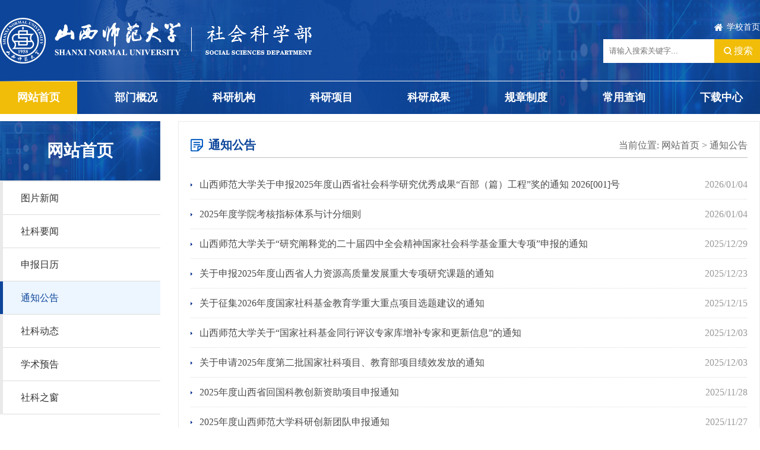

--- FILE ---
content_type: text/html
request_url: https://shkx.sxnu.edu.cn/index/tzgg.htm
body_size: 21327
content:
<!DOCTYPE html>
<html>
    <head><title>通知公告-社会科学部</title><meta name="pageType" content="2">
<meta name="pageTitle" content="通知公告">
<META Name="keywords" Content="社会科学部,通知公告" />

        <meta charset="utf-8" />
        <link href="../css/common.css" type="text/css" rel="stylesheet" />
        <link href="../css/list.css" type="text/css" rel="stylesheet" />
        <link href="../font/iconfont.css" type="text/css" rel="stylesheet" />
        <!--[if lte IE 9]>
        <script src="../js/jquery_ie8.js"></script>
        <![endif]-->
    <!--Announced by Visual SiteBuilder 9-->
<script language="javascript" src="../_sitegray/_sitegray.js"></script>
<!-- CustomerNO:77656262657232307b754654525a5742000400024650 -->
<link rel="stylesheet" type="text/css" href="../list.vsb.css" />
<script type="text/javascript" src="/system/resource/js/vsbscreen.min.js" id="_vsbscreen" devices="pc|mobile|pad"></script>
<script type="text/javascript" src="/system/resource/js/counter.js"></script>
<script type="text/javascript">_jsq_(1007,'/list.jsp',-1,1338209460)</script>
</head>
    <body>
        <script src="../js/jquery.js"></script>
        <script src="../js/public.js"></script>
        
        <header>
            <div class="w12">
                <div class="header-top flex flex-center">
                    <div class="logo">
<!-- 网站logo图片地址请在本组件"内容配置-网站logo"处填写 -->
<a href="../index.htm" title="社科部"><img src="../img/logo.png" /></a></div>
                    <div class="header-right">
                    <div class="header-link"><script language="javascript" src="/system/resource/js/dynclicks.js"></script><script language="javascript" src="/system/resource/js/openlink.js"></script><ul class="flexbox">
    <li><a href="https://www.sxnu.edu.cn/" target="_blank" onclick="_addDynClicks(&#34;wburl&#34;, 1338209460, 37248)">学校首页</a></li>
</ul>
                            

</div>
                    <div class="search"><!-- 3.1.3版本 -->



<script language="javascript" src="/system/resource/js/base64.js"></script><script language="javascript" src="/system/resource/js/jquery/jquery-latest.min.js"></script><script language="javascript" src="/system/resource/vue/vue.js"></script><script language="javascript" src="/system/resource/vue/bluebird.min.js"></script><script language="javascript" src="/system/resource/vue/axios.js"></script><script language="javascript" src="/system/resource/vue/polyfill.js"></script><script language="javascript" src="/system/resource/vue/token.js"></script><LINK href="/system/resource/vue/static/element/index.css" type="text/css" rel="stylesheet"><script language="javascript" src="/system/resource/vue/static/element/index.js"></script><script language="javascript" src="/system/resource/vue/static/public.js"></script><script language="javascript" src="/system/resource/openapp/search/js/containsHtmlTags.js"></script><script language="javascript" src="/system/resource/openapp/search/layui/layui.js"></script>
<div id="divu2"></div>
<script type="text/html" id="htmlu2">
    <div id="appu2">
        <div v-if="!isError">
                        
                        
            <input type="text" class="searchbox" placeholder="请输入搜索关键字..." autocomplete=off v-model=query.keyWord @keyup.enter="onSubmit">
            <input type="submit" class="searchbutton" value="" name="submit_button" value="提交" v-on:click="onSubmit()"/>
            <div class="button"><i class="iconfont icon-search"></i>搜索</div>
        </div>
        <div v-if="isError" style="color: #b30216; font-size:18px;text-align: center;padding:20px;">
            应用维护中！
        </div>
    </div>
</script>
<script>
    $("#divu2").html($("#htmlu2").text());
</script>
<script>
    var appOwner = "1338209460";
    var token = 'tourist';
    var urlPrefix = "/aop_component/";

    jQuery.support.cors = true;
    $.ajaxSetup({
        beforeSend: function (request, settings) {
            request.setRequestHeader("Authorization", token);
            request.setRequestHeader("owner", appOwner);
        }
    });

    new Vue({
        el: "#appu2",
        data: function () {
            return {
                query: {
                    keyWord: "",//搜索关键词
                    owner: appOwner,
                    token: token,
                    urlPrefix: urlPrefix,
                    lang:"i18n_zh_CN"
                },
                isError: false
            }
        },
        mounted: function () {
            var _this = this;
            // _this.init();
        },
        methods: {
            init: function(){
                $.ajax({
                    url: "/aop_component//webber/search/test",
                    type: "get",
                    success: function (response) {
                        if (response.code == "0000") {
                        } else if (response.code == "220") {
                            _this.isError = true;
                            console.log(response);
                        } else if (!response.code) {
                            _this.isError = true;
                            console.log(response);
                        }
                    },
                    error: function (response) {
                        _this.isError = true;
                    }
                });
            },
            onSubmit: function (e) {
                var url = "/aop_views/search/modules/resultpc/soso.html";
                if ("10" == "1" || "10" == "2") {
                    url = "" + url;
                }
                var _this = this;
                var query = _this.query;
                if (url.indexOf("?") > -1) {
                    url = url.split("?")[0];
                }
                if (query.keyWord) {
                    var query = new Base64().encode(JSON.stringify(query));
                    window.open(url + "?query=" + query);
                } else {
                    alert("请填写搜索内容")
                }
            },
        }
    })
</script>

<script>
   var appElementu2 = document.querySelector("#appu2");
   if (appElementu2 && appElementu2.__vue__) {

   } else {
      $("#divu2").html($("#htmlu2").text());
      var appOwner = "1338209460";   
      var urlPrefix = "/aop_component/";
      var ifLogin="";
      var token = ifLogin=='true'?gettoken(10, true).trim():'tourist';
      if (containsHtmlTags(token) || !token) { 
         token = 'tourist';
      }
      jQuery.support.cors = true;
      $.ajaxSetup({
        beforeSend: function (request, settings) {
            request.setRequestHeader("Authorization", token);
            request.setRequestHeader("owner", appOwner);
        }
      });
      var queryInfou2 = {
        query: {
            keyWord: "",//搜索关键词
            owner: appOwner,
            token: token,
            urlPrefix: urlPrefix,
            lang:"i18n_zh_CN"
        },
        isError: false
      };
      function keyUpFunu2(e){
        var theEvent = e || window.event;
        var keyCode = theEvent.keyCode || theEvent.which || theEvent.charCode;
        if(keyCode == 13){
          onSubmitu2();
        }
      };

      function onSubmitu2(e) {
        queryInfou2.query.keyWord= $("#appu2  .qwss").val();
        
        var url = "/aop_views/search/modules/resultpc/soso.html";      
        if ("10" == "1" || "10" == "2") {
           url = "" + url;
        }
        var query = queryInfou2.query;
        if (url.indexOf("?") > -1) {
            url = url.split("?")[0];
        }
        if (query.keyWord) {
            var query = new Base64().encode(JSON.stringify(query));
            window.open(url + "?query=" + query);
        } else {
            alert("请填写搜索内容")
        }
      };
   }
</script></div>
                    </div>
                </div>
                <div class="nav"><ul id="nav" class="flex">
                        <li class="nLi on">
                            <h3><a href="../index.htm">网站首页</a></h3>
                        </li>
                        
                        <li class="nLi ">
                            <h3><a href="../bmgk.htm">部门概况</a></h3>
                            <ul class="sub">
                                <li><a href="../bmgk/bmzz.htm">部门职责</a></li>
                                <li><a href="../bmgk/glfg.htm">管理分工</a></li>
                            </ul>
                        </li>
                        
                        <li class="nLi ">
                            <h3><a href="../kyjg/_1331_tzzx.htm">科研机构</a></h3>
                            <ul class="sub">
                                <li><a href="../kyjg/_1331_tzzx.htm">“1331”提质增效</a></li>
                                <li><a href="../kyjg/kyjdypt.htm">科研基地与平台</a></li>
                                <li><a href="../kyjg/kyys.htm">科研院所</a></li>
                                <li><a href="https://hlwjlyxtzx.sxnu.edu.cn/">互联网旅游协同创新中心</a></li>
                                <li><a href="https://jyxtzx.sxnu.edu.cn/">教育协同创新中心</a></li>
                                <li><a href="https://necri.sxnu.edu.cn/"> 新时代宣传思想文化研究院 </a></li>
                                <li><a href="https://zhjy.sxnu.edu.cn/">信息技术与智慧教育研究院</a></li>
                            </ul>
                        </li>
                        
                        <li class="nLi ">
                            <h3><a href="../kyxm/sbgl.htm">科研项目</a></h3>
                            <ul class="sub">
                                <li><a href="../kyxm/sbgl.htm">申报管理</a></li>
                                <li><a href="../kyxm/lxgl.htm">立项管理</a></li>
                                <li><a href="../kyxm/zjjx.htm">中检结项</a></li>
                                <li><a href="../kyxm/jfgl.htm">经费管理</a></li>
                            </ul>
                        </li>
                        
                        <li class="nLi ">
                            <h3><a href="../kycg/sbtz.htm">科研成果</a></h3>
                            <ul class="sub">
                                <li><a href="../kycg/sbtz.htm">申报通知</a></li>
                                <li><a href="../kycg/xslw.htm">学术论文</a></li>
                                <li><a href="../kycg/xszz.htm">学术著作</a></li>
                                <li><a href="../kycg/zzfw.htm">咨政服务</a></li>
                                <li><a href="../kycg/kyhj.htm">科研获奖</a></li>
                                <li><a href="../kycg/zscq.htm">知识产权</a></li>
                            </ul>
                        </li>
                        
                        <li class="nLi ">
                            <h3><a href="../gzzd.htm">规章制度</a></h3>
                            <ul class="sub">
                                <li><a href="../gzzd/xmgl.htm">项目管理</a></li>
                                <li><a href="../gzzd/cggl.htm">成果管理</a></li>
                                <li><a href="../gzzd/kyptgl.htm">科研平台管理</a></li>
                                <li><a href="../gzzd/zhgl.htm">综合管理</a></li>
                            </ul>
                        </li>
                        
                        <li class="nLi ">
                            <h3><a href="../cycx/hxqkcx.htm">常用查询</a></h3>
                            <ul class="sub">
                                <li><a href="../cycx/hxqkcx.htm">核心期刊查询</a></li>
                                <li><a href="../cycx/zgzwCNKIsjk.htm">中国知网CNKI数据库</a></li>
                                <li><a href="../cycx/sxsfdxqwqkml.htm">山西师范大学权威期刊目录</a></li>
                            </ul>
                        </li>
                        
                        <li class="nLi ">
                            <h3><a href="../xzzx.htm">下载中心</a></h3>
                        </li>
                        
</ul></div>
            </div>
        </header>
        <script src="../js/jquery.SuperSlide.js"></script>
        <div class="listmain clearfix w12">
            <div class="lm-left">
                <div class="left-lmname"><h1>
网站首页</h1></div>
                <div class="main_nav"><ul>
                        <li><a href="tpxw.htm">图片新闻</a>
                        </li>
                        
                        <li><a href="skyw.htm">社科要闻</a>
                        </li>
                        
                        <li><a href="sbrl.htm">申报日历</a>
                        </li>
                        
                        <li class="cur"><a href="tzgg.htm">通知公告</a>
                        </li>
                        
                        <li><a href="skdt2.htm">社科动态</a>
                        </li>
                        
                        <li><a href="xsyg.htm">学术预告</a>
                        </li>
                        
                        <li><a href="skzc.htm">社科之窗</a>
                        </li>
                        
                        

</ul></div>
            </div>
            <div class="lm-right clearfix">
                <div class="this-name clearfix">
                    <h1>
通知公告</h1>
                    <span>
    当前位置: 
                        <a href="../index.htm">网站首页</a>
                 > 
                <a href="tzgg.htm">通知公告</a>
</span>
                </div>
                <div class="lm_list">


<script language="javascript" src="/system/resource/js/centerCutImg.js"></script><script language="javascript" src="/system/resource/js/ajax.js"></script><ul>
                        
<li id="line_u8_0" class="clearfix"><a href="../info/1007/6220.htm">山西师范大学关于申报2025年度山西省社会科学研究优秀成果“百部（篇）工程”奖的通知 2026[001]号</a><span>2026/01/04</span></li>
<li id="line_u8_1" class="clearfix"><a href="../content.jsp?urltype=news.NewsContentUrl&wbtreeid=1007&wbnewsid=6210">2025年度学院考核指标体系与计分细则</a><span>2026/01/04</span></li>
<li id="line_u8_2" class="clearfix"><a href="../info/1007/6200.htm">山西师范大学关于“研究阐释党的二十届四中全会精神国家社会科学基金重大专项”申报的通知</a><span>2025/12/29</span></li>
<li id="line_u8_3" class="clearfix"><a href="../info/1007/6190.htm">关于申报2025年度山西省人力资源高质量发展重大专项研究课题的通知 </a><span>2025/12/23</span></li>
<li id="line_u8_4" class="clearfix"><a href="../info/1007/6160.htm">关于征集2026年度国家社科基金教育学重大重点项目选题建议的通知</a><span>2025/12/15</span></li>
<li id="line_u8_5" class="clearfix"><a href="../info/1007/6030.htm">山西师范大学关于“国家社科基金同行评议专家库增补专家和更新信息”的通知</a><span>2025/12/03</span></li>
<li id="line_u8_6" class="clearfix"><a href="../info/1007/6020.htm">关于申请2025年度第二批国家社科项目、教育部项目绩效发放的通知</a><span>2025/12/03</span></li>
<li id="line_u8_7" class="clearfix"><a href="../info/1007/6010.htm">2025年度山西省回国科教创新资助项目申报通知</a><span>2025/11/28</span></li>
<li id="line_u8_8" class="clearfix"><a href="../info/1007/6000.htm">2025年度山西师范大学科研创新团队申报通知</a><span>2025/11/27</span></li>
<li id="line_u8_9" class="clearfix"><a href="../info/1007/5970.htm">关于开展山西师范大学研究阐释教育家精神、党的二十届四中全会精神等专项课题的申报通知</a><span>2025/11/18</span></li>
<li id="line_u8_10" class="clearfix"><a href="../info/1007/5950.htm">关于开展2022年之前（含2022年）各类校人文社会科学基金清理工作的通知</a><span>2025/11/18</span></li>
<li id="line_u8_11" class="clearfix"><a href="../info/1007/5870.htm">山西师范大学关于组织开展2025年度山西省高等学校科学研究优秀成果奖（人文社会科学）申报工作的通知</a><span>2025/10/30</span></li>
<li id="line_u8_12" class="clearfix"><a href="../info/1007/5860.htm">山西师范大学关于组织开展2025年度山西省高等学校科学研究优秀成果奖（人文社会科学）“教育科学研究”专区申报工作的通知</a><span>2025/10/30</span></li>
<li id="line_u8_13" class="clearfix"><a href="../info/1007/5830.htm">山西师范大学关于 2025 年度教育部哲学社会科学研究重大课题攻关项目和高校思想政治理论课教师研究专项重大课题攻关项目招标工作的通知</a><span>2025/10/28</span></li>
<li id="line_u8_14" class="clearfix"><a href="../info/1007/5740.htm">山西师范大学关于2025年国家社会科学基金文化遗产保护传承研究专项申报的通知</a><span>2025/10/22</span></li>
</ul>
<link rel="stylesheet" Content-type="text/css" href="/system/resource/css/pagedown/sys.css"><div class="pb_sys_common pb_sys_full pb_sys_style1" style="margin-top:10px;text-align:center;"><span class="p_pages"><span class="p_first_d p_fun_d">首页</span><span class="p_prev_d p_fun_d">上页</span><span class="p_no_d">1</span><span class="p_no"><a href="tzgg/36.htm">2</a></span><span class="p_no"><a href="tzgg/35.htm">3</a></span><span class="p_no"><a href="tzgg/34.htm">4</a></span><span class="p_no"><a href="tzgg/33.htm">5</a></span><span class="p_dot">...</span><span class="p_no"><a href="tzgg/1.htm">37</a></span><span class="p_next p_fun"><a href="tzgg/36.htm">下页</a></span><span class="p_last p_fun"><a href="tzgg/1.htm">尾页</a></span></span> <span class="p_t">到第</span><span class="p_goto"><script language="javascript" src="/system/resource/js/gotopage.js"></script><input type="text" class="p_goto_input" maxlength="10" id="u8_goto" onkeydown="if(event.keyCode==13){_simple_list_gotopage_fun(37,&quot;u8_goto&quot;,2)}" spellcheck="false"></span><span class="p_t">页</span> <span class="p_goto"><a href="javascript:;" onclick="_simple_list_gotopage_fun(37,&quot;u8_goto&quot;,2)">跳转</a></span></div><script>_showDynClickBatch(['dynclicks_u8_6220','dynclicks_u8_6210','dynclicks_u8_6200','dynclicks_u8_6190','dynclicks_u8_6160','dynclicks_u8_6030','dynclicks_u8_6020','dynclicks_u8_6010','dynclicks_u8_6000','dynclicks_u8_5970','dynclicks_u8_5950','dynclicks_u8_5870','dynclicks_u8_5860','dynclicks_u8_5830','dynclicks_u8_5740'],[6220,6210,6200,6190,6160,6030,6020,6010,6000,5970,5950,5870,5860,5830,5740],"wbnews", 1338209460)</script></div>
            </div>
        </div>
        <div class="footer">
            <div class="w12 flexbox flex-center">
                <div class="links"><div class="linkbox flex">
                        <p>友情链接</p>
                        <i class="iconfont icon-down"></i>
                        <ul class="linklist">
                            
<li><a href="http://www.npopss-cn.gov.cn/" target="_blank" onclick="_addDynClicks(&#34;wburl&#34;, 1338209460, 5815)">全国哲学社会科学规划...</a></li>
                            
<li><a href="https://www.sinoss.net/" target="_blank" onclick="_addDynClicks(&#34;wburl&#34;, 1338209460, 5816)">社科网</a></li>
                            
<li><a href="http://www.sxedu.gov.cn/" target="_blank" onclick="_addDynClicks(&#34;wburl&#34;, 1338209460, 5817)">山西省教育厅</a></li>
                            
<li><a href="http://www.sxinfo.gov.cn/" target="_blank" onclick="_addDynClicks(&#34;wburl&#34;, 1338209460, 5818)">山西省科学技术厅</a></li>
                            
<li><a href="http://www.sxgov.cn/node_289105.htm" target="_blank" onclick="_addDynClicks(&#34;wburl&#34;, 1338209460, 5821)">理论频道—黄河新闻网</a></li>
                            
<li><a href="http://www.sxsjky.com/Browse/NewsList.aspx?ID=15" target="_blank" onclick="_addDynClicks(&#34;wburl&#34;, 1338209460, 5820)">山西省教育科学研究院</a></li>
                            
</ul>
                    </div></div>
                <div class="copyright"><!-- 版权内容请在本组件"内容配置-版权"处填写 -->
<p>版权所有：山西师范大学社会科学部　　地址：山西省太原市小店区太榆路339号</p><p>邮编：030092　　电话：0351-2051075</p></div>
                <div class="ewm">    
<img src="../img/ewm.jpg">
<p>官方微信</p>

</div>
            </div>
        </div>
        <script src="../js/nav.js"></script>
    </body>
</html>


--- FILE ---
content_type: text/css
request_url: https://shkx.sxnu.edu.cn/css/common.css
body_size: 5966
content:
/*公共样式*/
*{margin:0;padding:0;list-style:none;text-decoration:none}
body{font-family:"微软雅黑";overflow-x:hidden;min-width: 1280px;}
.w12{width:1280px;margin:0 auto;}
.fl{float:left}
.fr{float:right}
input{outline:0;border:none}
.clearfix:after{content:"";display:block;clear:both}
img{border:none;display:block}
.flexbox{display: flex;}
.flex{display: flex;justify-content: space-between;}
.flex-column{flex-direction: column;}
.flex-center{align-items: center;}
.flex-wrap{flex-wrap: wrap;}

/*IE9升级提示*/
#browser-modal{width:100%;height:100%;top:0;left:0;text-align:center;color:#303233;position:fixed;z-index:9990009;}
#browser-modal .browser-modal-cover{position:fixed;left:0;top:0;height:100%;width:100%;background-color:#111;opacity:.9;z-index:-1}
#browser-modal .browser-content{width:700px;margin-top:120px;margin-left:auto;margin-right:auto;padding-bottom:80px;padding-top:50px;background-color:#fff;border-radius:5px}
#browser-modal .browser-content .browser-dpc-logo img{height:42px;margin:45px auto 40px}
#browser-modal .browser-content .browser-text-title{text-transform:uppercase;font-size:24px}
#browser-modal .browser-content .browser-text-desc{margin-top:30px;margin-bottom:20px;font-size:14px}
#browser-modal .browser-content .browser-list{width:600px;margin:20px auto;height:130px}
#browser-modal .browser-content .browser-item{float:left;width:150px;padding-top:20px;padding-bottom:20px;margin-left:auto;margin-right:auto}
#browser-modal .browser-content .browser-item .iconfont{width:100px;height:100px;margin:0 auto;font-size:80px;line-height:80px;margin-bottom:10px;}
#browser-modal .browser-content .browser-item .iconchrome{background: url(../img/bro.png) no-repeat 0 0}
#browser-modal .browser-content .browser-item .iconfirefox{background: url(../img/bro.png) no-repeat 0 -100px}
#browser-modal .browser-content .browser-item .iconopera{background: url(../img/bro.png) no-repeat 0 -200px}
#browser-modal .browser-content .browser-item .iconEdge{background: url(../img/bro.png) no-repeat 0 -300px}
#browser-modal .browser-content .browser-item a{cursor:pointer;display:block}
#browser-modal .browser-content .browser-item a img{display:block;margin:0 auto;max-width:100px;width:100px;height:100px}
#browser-modal .browser-content .browser-item a h4{text-align:center;margin-top:20px;font-size:18px;font-weight:700}

/*header*/
header{width: 100%;background: url(../img/header-bg.jpg) no-repeat top center;background-size:100% 100%;}
.header-top{position: relative;}
.header-top::after{content: "";width: 100%;height: 1px;background: url(../img/line.png) no-repeat center center;background-size: 100% 100%;position: absolute;bottom:0;left:0;}
.logo a{display: block;}
.logo{padding:30px 0;}
.header-link{margin-bottom:5px;}
.header-link ul{display:flex;justify-content:flex-end;}
.header-link ul li{line-height: 30px;font-size: 14px;}
.header-link ul li a{display: inline-block;color: #ffffff;position: relative;padding-left: 22px;background:url(../img/home.svg) no-repeat left center;background-size:auto 16px;}
.search{position: relative;margin-left:auto;}
.search .searchbox{width: 177px;height: 40px;background: #ffffff;line-height: 40px;padding:0 77px 0 10px;color: #999999;}
.search .searchbutton{width: 77px;height: 40px;position: absolute;right:0;top:0;z-index: 2;cursor: pointer;background: none;}
.search .button{width: 77px;height: 40px;background: #f1bd08;color:#ffffff;position: absolute;right:0;top:0;z-index: 1;line-height: 40px;text-align: center;font-size: 16px;}
.search i{font-size: 20px;color: #ffffff;vertical-align:-2px;}
.nav .nLi{height: 55px;line-height: 55px;position: relative;}
.nav .nLi h3 a{color: #ffffff;display: block;padding:0 29px;font-size: 18px;}
.nav .sub{display: none;position: absolute;top:55px;left:0;width: 180px;z-index: 3;}
.nav .sub li{ zoom:1;background: #f1f1f1; text-align: center;line-height: 45px;border-bottom:1px solid #cccccc;}
.nav .sub li:last-child{border-bottom:none;}
.nav .sub a{display:block;color: #434343;font-size: 14px;}
.nav .sub li:hover{border-bottom:1px solid #ffffff;}
.nav .sub li:hover a{ background:#f1bd08; color:#ffffff;  }
.nav .nLi.on h3 a{color:#ffffff;background:#f1bd08;}

/*底部*/
.footer{width: 100%;padding: 20px 0 10px;background: #0d459a;}
.footer .w12{position: relative;}
.link-list{width: 100%;position: relative;padding-bottom:20px;}
.link-list::after{content: "";width: 100%;height: 1px;background: url(../img/line.png) no-repeat center center;background-size: 100% 100%;position: absolute;bottom:0;left:0;}
.link-list h3{font-size: 16px;color:#ffffff;line-height: 30px;margin-right: 40px;min-width: 70px;}
.link-list ul li{margin-right: 30px;}
.link-list ul li a{font-size: 16px;color: #ffffff;line-height: 30px;}
.copyright{text-align: center;margin:auto;}
.copyright p{color: #ffffff;line-height: 36px;font-size: 16px;}
.links{width: 205px;height: 38px;}
.linkbox{width: calc( 100% - 40px );height: 100%;padding: 0 20px;line-height: 38px;color: #ffffff;background: rgba(255,255,255,.3);font-size: 16px;position:relative;}
.linkbox i{cursor: pointer;}
.links ul{width: 100%;position: absolute;top:38px;left:0;top:-70px;height: 70px;overflow-y: auto;display: none;}
.links ul li{width: 100%;height: 35px;text-align: left;line-height: 35px;background: rgba(0,0,0,.4);}
.links ul li a{padding-left:20px;display: block;color: #ffffff;font-size: 14px;}
.links ul li:hover{background: rgba(16,84,187,.9);}
.links ul::-webkit-scrollbar {width: 6px;}
.links ul::-webkit-scrollbar-thumb {border-radius: 10px;-webkit-box-shadow: inset 0 0 5px rgba(0,0,0,0.2);background: rgba(16,84,187,.9);}
.links ul::-webkit-scrollbar-track {-webkit-box-shadow: inset 0 0 5px rgba(0,0,0,0.2);border-radius: 0;background: rgba(0,0,0,0.1);}
.ewm{width: 80px;text-align:center;margin-left:auto;}
.ewm img{width: 100%;}
.ewm p{font-size:14px;color:#ffffff;line-height:30px;}

--- FILE ---
content_type: text/css
request_url: https://shkx.sxnu.edu.cn/css/list.css
body_size: 5146
content:
.listmain {
    overflow: hidden;
    min-height: 370px;
    position: relative;
    padding: 0 0 0 0 ;
    margin: 12px auto;
}
.lm-left {
    width: 270px;
    float: left;
}
.lm-left .left-lmname {
    background: url(../img/lmname.jpg) no-repeat 100% 100%;
    height: 100px;
    text-align:center;
    overflow: hidden
}
.lm-left .left-lmname h1 {
    color: #ffffff;
    font-size: 28px;
    line-height:100px;
}
.main_nav{width:100%;border-left:5px solid #e9e9e9;border-top:2px solid #e9e9e9;position:relative;box-sizing:border-box;background:#fff}
.main_nav span{width:100%;background:#0d459a;color:#fff;padding:5px 0;text-align:center;font-size:14px;display:none}
.main_nav>ul>li{line-height:55px;border-bottom:1px solid #ddd;position:relative}
.main_nav li a{font-size:16px;color:#333;display:block;padding:0 5px;padding-left:30px}
.li_xlz{position:absolute;right:15px;top:19.5px;cursor:pointer}
.navContent{display:none}
.navContent li{padding-left:20px}
.li_xlz.on{transform:rotate(90deg);-moz-transform:rotate(90deg);-webkit-transform:rotate(90deg)}
.main_nav li.cur{background:#edf6ff;}
.main_nav li.cur a{color:#0d459a;}
.main_nav li.cur::before{content:'';position:absolute;left:-5px;width:5px;background-color:#0d459a;height:55px}
.main_nav li:hover a{color:#0d459a;}
.main_nav li.cur .navContent{display:block;}

.lm-right {
    width: 938px;
    float: right;
    margin-right:0;
    border: #eaeaea 1px solid;
    background: #ffffff;
    padding: 0 20px 30px;
}

.lm-szdw {
    width: 1058px; margin:0 auto;
    border: #eaeaea 1px solid;
    background: #ffffff; padding:0 20px ;
}

.this-name {
    border-bottom: #bfbfbf 1px solid;
    line-height: 40px;
    height: 40px;
    padding: 0;
    margin: 20px 0px 0 0px;
}
.this-name h1 {
    color: #0d459a;
    font-size: 20px;
	font-weight: bold;
    line-height: 39px;
    height: 39px;
    padding-left: 30px;
    float: left;
    background: url(../img/ico_wz.png) left center no-repeat;
    margin: 0;
}
.this-name span {
    float: right;
    color: #666;
}
.this-name span a{
    color: #666;
	display: inline;
}
.this-name span a:hover{
	color: #0d459a;
}



/*文章内容*/
.c-content {
    height: auto;
    overflow:hidden;
    position: relative;
    margin: 20px auto 20px auto;
    padding: 0 20px;
	min-height: 500px;
}
.c-content .c-title {
    font-size: 30px;
    color: #000000;
    line-height: 50px;
    text-align: center
}
.c-content .other-s {
    font-size: 14px;
    line-height: 35px;
    text-align: center;
    color: #767676;
    background: #f5f5f5;
    margin:15px auto 0 auto;
}
.c-content .nr-info {
    height: auto;
    min-height:300px;
    overflow:hidden;
    position: relative;
    text-align: left
}
.c-content .nr-info p {
    font-size: 16px;
    color: #666;
    line-height: 34px;
    margin: 15px 0;
    text-indent: 2em;
    text-align: left
}
.c-content .nr-info img{
    max-width:100%;
    margin:10px auto;
    display:block;
    height:auto;
}

/*文章列表*/
.lm_list{
    height: auto;
    overflow: hidden;
    margin: 0 auto;
    padding: 20px 0px;
    min-height:500px;
}
.lm_list ul{
	margin-bottom:20px;
}
.lm_list li{
    line-height: 50px;
    font-size: 16px;
    color: #999999;
    text-align: right;
    padding: 0 ;
    background: url(../img/dxhx.png) bottom repeat-x;
}
.lm_list li a{
    color: #4a4a4a;
    float: left;
    padding-left: 15px;
    background:url(../img/ico_001.png) left center no-repeat;
	max-width: 750px;
	overflow:hidden;
	display:block;
	white-space:nowrap;
	text-overflow:ellipsis;
}
.lm_list li a:hover{
    color: #0d459a;
}

/*图文列表*/
.picture_list{height: auto;overflow: hidden;margin: 0 auto;padding: 30px 10px;}
.picture_list ul li{width:286px; height:230px;float:left;margin-right:30px;margin-bottom:10px;}
.picture_list ul li:nth-child(3n){margin-right:0px;}
.picture_list ul li a{width: 100%;height: 100%;}
.picture_list ul li .picture{width:286px;height:180px;overflow:hidden;}
.picture_list ul li .picture img{width:100%;height:100%;object-fit: cover;transition: 0.6s all;}
.picture_list ul li:hover .picture img{transform: scale(1.1,1.1);}
.picture_list ul li .picture_txt{line-height:35px; color:#434343; text-align:center; margin-top:5px;font-size: 16px;overflow:hidden;white-space:nowrap;text-overflow:ellipsis;}
.picture_list ul li:hover .picture_txt{color:#0d459a;}

/*项目申报列表*/
.list-item{margin-top:30px;}
.list-item ul li{width: 450px;height: 173px;margin-bottom:30px;}
.list-item ul li a{width: 100%;height: 100%;}
.list-item ul li a.item-a{background: url(../img/item-bg.jpg) no-repeat 100% 100%;}
.list-item ul li a.item-b{background: url(../img/item-bg-blue.jpg) no-repeat 100% 100%;}
.list-item ul li h3{padding-left:20px;color: #ffffff;font-size: 18px;line-height: 30px;max-width: 270px;}
.list-item ul li p{font-size: 20px;font-weight: bold;color: #ffffff;padding-right:20px;}
.list-item ul li p span{font-size: 30px;margin:0 5px;vertical-align:-3px;}

--- FILE ---
content_type: text/css
request_url: https://shkx.sxnu.edu.cn/font/iconfont.css
body_size: 763
content:
@font-face {
  font-family: "iconfont"; /* Project id 3488909 */
  src: url('iconfont.woff?t=1657182293264') format('woff'),
       url('iconfont.ttf?t=1657182293264') format('truetype');
}

.iconfont {
  font-family: "iconfont" !important;
  font-size: 16px;
  font-style: normal;
  -webkit-font-smoothing: antialiased;
  -moz-osx-font-smoothing: grayscale;
}

.icon-time:before {
  content: "\e8c5";
}

.icon-actnews:before {
  content: "\e644";
}

.icon-down:before {
  content: "\e6b9";
}

.icon-news:before {
  content: "\e8a7";
}

.icon-search:before {
  content: "\eafe";
}

.icon-xueshu:before {
  content: "\e63c";
}

.icon-notice:before {
  content: "\e6f9";
}

.icon-sheke:before {
  content: "\e617";
}


--- FILE ---
content_type: image/svg+xml
request_url: https://shkx.sxnu.edu.cn/img/home.svg
body_size: 3200
content:
<?xml version="1.0" standalone="no"?><!DOCTYPE svg PUBLIC "-//W3C//DTD SVG 1.1//EN" "http://www.w3.org/Graphics/SVG/1.1/DTD/svg11.dtd"><svg t="1678783851935" class="icon" viewBox="0 0 1024 1024" version="1.1" xmlns="http://www.w3.org/2000/svg" p-id="1231" xmlns:xlink="http://www.w3.org/1999/xlink" width="128" height="128"><path d="M583.0113544 889.99661797L583.0113544 665.2686834 441.7378376 665.2686834l0 225.32782764c-4.41510645 0.22754531-7.93711846 0.56931416-11.46003047 0.56931415-66.704175 0-133.44252627 0.03597539-200.15119776 0-22.92185918 0-38.3356081-14.70233145-38.43723955-39.05062383-0.46318623-92.46091113-0.32198203-184.99827128 0.10253057-277.45918242 0-4.87559443 3.70368896-11.1110669 7.44065508-14.43881074 60.36887021-53.3374374 121.05522422-106.33400596 181.63904854-159.3719455 40.3277581-35.30466386 80.62133906-70.6120251 120.94819716-105.87981358 3.13347568-2.7224543 6.33980127-5.36666133 10.28632588-8.73577705 24.06228574 21.02054766 48.01754443 41.92327617 71.93772597 62.86467744 78.91069834 69.06507364 157.718867 138.28034619 236.84451944 207.08099912 8.50733174 7.3687043 12.1372708 14.85253037 12.06532002 26.75955674-0.4973625 87.77778662-0.3570583 175.58615302-0.17628047 263.3225669 0.03327715 15.9542833-3.70368896 29.82737724-16.98138633 38.63600507-4.8054419 3.20722558-10.89161543 5.97105176-16.40757568 6.00792628-70.79729941 0.37774424-141.59459883 0.18527432-212.35232549 0.14929891C586.00362588 891.05250253 584.93065273 890.56053565 583.0113544 889.99661797L583.0113544 889.99661797zM689.33186914 267.82724903c0-37.08365713-0.03507627-71.33063818 0-105.54344122 0.03327715-21.84798691 4.94574698-27.06445019 25.48422158-27.10132558 31.89327627 0 63.78565342-0.03597539 95.67892969 0.03687539 16.44535019 0.04137188 22.13669092 6.19859707 22.17536543 24.68466386 0.0737499 73.21935761 0.24823213 146.48188536-0.2149541 219.70124297-0.07195078 11.30263682 2.9194207 18.55801758 11.28015175 25.74054756 34.95839854 29.86425175 69.23326026 60.5577419 103.68889893 91.06325947 16.90403906 14.97124951 17.33304815 22.26260566 3.09480205 40.07053214-8.6107623 10.8106708-17.04524326 21.8111124-25.73335283 32.58580693-10.67666133 13.34065518-19.5059751 14.17349003-32.2827126 2.83128047-122.33685586-108.41519443-244.67461084-216.90323965-367.05014032-325.35440948-4.23522862-3.74146348-8.57658516-7.41097529-13.52772862-11.72175292-27.51234697 24.34829151-54.81423633 48.42766582-82.04417403 72.57989091C330.57500645 395.40575059 231.26703682 483.4416623 131.95816807 571.44159864c-13.45397783 11.94390176-21.81560888 11.22978604-33.13443516-2.83487784-9.3662499-11.68038105-18.68752969-23.43810937-27.90627978-35.2264166-10.75041123-13.76067041-10.32140214-22.64574638 2.66939033-34.2487793 55.41862588-49.2560042 110.98385332-98.32403672 166.50950625-147.46491914 73.9982294-65.51068359 148.07020869-130.9422208 222.03516006-196.56532881 33.56344424-29.75092911 66.24008964-29.75092911 99.87818291 0.2266462 39.75754482 35.41798652 79.62661318 70.69027237 119.45251143 105.99403622C683.35272266 262.9894291 685.34487178 264.53638057 689.33186914 267.82724903L689.33186914 267.82724903zM689.33186914 267.82724903" p-id="1232" fill="#ffffff"></path></svg>

--- FILE ---
content_type: application/javascript
request_url: https://shkx.sxnu.edu.cn/js/nav.js
body_size: 1026
content:
 //导航   
	jQuery("#nav").slide({
    	type:"menu",// 效果类型，针对菜单/导航而引入的参数（默认slide）
    	titCell:".nLi", //鼠标触发对象
    	targetCell:".sub", //titCell里面包含的要显示/消失的对象
    	effect:"slideDown", //targetCell下拉效果
    	delayTime:300 , //效果时间
    	triggerTime:0, //鼠标延迟触发时间（默认150）
    	returnDefault:true //鼠标移走后返回默认状态，例如默认频道是“预告片”，鼠标移走后会返回“预告片”（默认false）
    });
	
//二级导航
    $(".li_xlz").click(function(){
    	$(this).parents(".main_nav>ul>li").find(".navContent").slideToggle(300);
    	$(this).toggleClass("on").siblings().removeClass('on').find(".navContent").slideUp();   
    });

//友情链接
    $(".icon-down").click(function(){
    	$(this).parents(".linkbox").find(".linklist").slideToggle(300); 
		$(this).toggleClass("on").siblings().removeClass('on').find(".linklist").slideUp();
    })

--- FILE ---
content_type: application/javascript
request_url: https://shkx.sxnu.edu.cn/js/public.js
body_size: 1880
content:
 jQuery('img').on('mousedown',function (e) {e.preventDefault()})
  if(navigator.appName == "Microsoft Internet Explorer"&&parseInt(navigator.appVersion.split(";")[1].replace(/[ ]/g, "").replace("MSIE",""))<=9){
      //document.getElementById('browser-modal').style.display='block';
      $('body').append('<div id="browser-modal"><div class="browser-modal-cover"></div><div class="browser-content"><div class="browser-text"><h3 class="browser-text-title">请升级浏览器版本</h3><p class="browser-text-desc">你正在使用旧版本浏览器。请升级浏览器以获得更好的体验。</p></div><div class="browser-list"><div class="browser-item"><a href="https://www.google.cn/chrome/" target="_blank"><div class="iconfont iconchrome"></div><h4>Chrome</h4></a></div><div class="browser-item"><a href="http://www.firefox.com.cn/" target="_blank"><div class="iconfont iconfirefox"></div><h4>Firefox</h4></a></div><div class="browser-item"><a href="https://www.opera.com/zh-cn" target="_blank"><div class="iconfont iconopera"></div><h4>Opera</h4></a></div><div class="browser-item"><a href="https://www.microsoft.com/zh-cn/edge" target="_blank"><div class="iconfont iconEdge"></div><h4>Edge</h4></a></div></div></div></div>')
      //console.log("您的浏览器版本过低，请使用IE9以上版本");
  }


$(window).scroll(function(){  
var scrollPos=$(window).scrollTop();  
if(scrollPos >0){  
$("body").addClass("scrolling"); 
}else{  
$("body").removeClass("scrolling"); 

} 
if(scrollPos >600){
  $(".rightFix").fadeIn();
}else{
  $(".rightFix").fadeOut(); 
}


}); 
$(function(){
var scrollPos=$(window).scrollTop();  
if(scrollPos >0){  
$("body").addClass("scrolling");
}else{  
$("body").removeClass("scrolling");  
} 
if(scrollPos >600){
  $(".rightFix").fadeIn();
}else{
  $(".rightFix").fadeOut(); 
}


})





